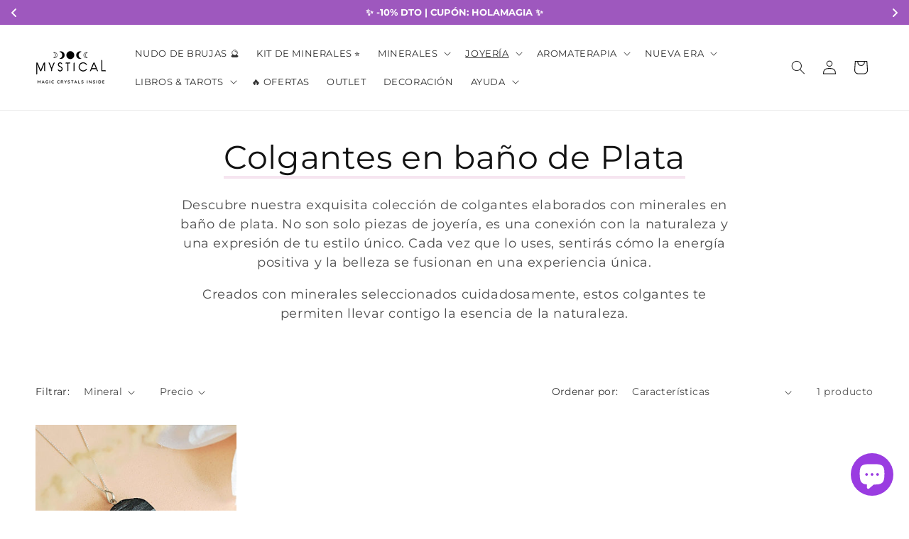

--- FILE ---
content_type: text/css
request_url: https://s3-us-west-2.amazonaws.com/da-restock/da-restock-mystical-tienda.myshopify.com.css
body_size: 1027
content:
div#dd-restock-notification-container .da-restock-notification form{background-color:#f5f5f5}div#dd-restock-notification-container .da-restock-notification p{color:#999}div#dd-restock-notification-container .da-restock-notification form button{background-color:#424242;color:#fff}div#dd-restock-notification-container #dd-restock-notification-msg{background-color:#ffd6ee;color:#a37575;border:0}.da-restock-image form{background-color:#dedede;opacity:1}.da-restock-collection-img-new-wrapper p,.da-restock-image p{color:#000}.da-restock-collection-img-new-wrapper form input,.da-restock-image form input{color:#fff;background-color:#bababa}.da-restock-collection-img-new-wrapper form input::placeholder,.da-restock-image form input::placeholder{color:#fff}.da-restock-collection-img-new-wrapper form button,.da-restock-image form button{background-color:#9e75a3;color:#fff}img.da-restock-collection-img,img.da-restock-collection-img-new{opacity:.3}.da-restock-collection-img-new-wrapper form{background-color:#dedede;opacity:1}